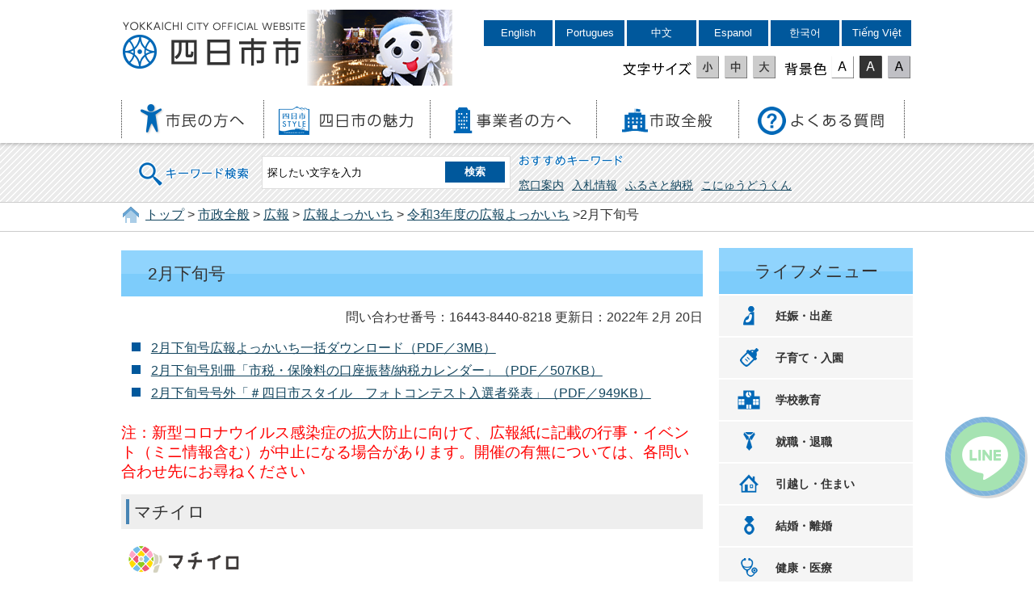

--- FILE ---
content_type: text/html
request_url: https://www5.city.yokkaichi.mie.jp/www/contents/1644384408218/index.html
body_size: 6333
content:
<!DOCTYPE html PUBLIC "-//W3C//DTD XHTML 1.0 Transitional//EN" "http://www.w3.org/TR/xhtml1/DTD/xhtml1-transitional.dtd">
<html xmlns="http://www.w3.org/1999/xhtml" xml:lang="ja" lang="ja">
<head>
<meta http-equiv="Content-Type" content="text/html; charset=UTF-8" />
<meta http-equiv="Content-Style-Type" content="text/css" />
<meta name="generator" content="Fragments Ver 1.7" />
<meta http-equiv="X-UA-Compatible" content="IE=Edge,chrome=1" />
<meta name="viewport" content="width=device-width,initial-scale=1.0,maximum-scale=2.5,minimum-scale=1,user-scalable=yes" />
<meta name="format-detection" content="telephone=no" />
<title>2月下旬号 | 四日市市役所</title>
<link type="text/css" rel="stylesheet" media="all" href="/www/css/style.css?20211227" />
<link type="text/css" title="change" rel="stylesheet" media="all" href="/www/css/default.css" />
<script type="text/javascript" src="/www/js/jquery.js">/**/</script>
<script type="text/javascript" src="/www/js/header_top.js">/**/</script>
<script type="text/javascript" src="/www/js/jquery.accessibility.js">/**/</script>
<!-- Google tag (gtag.js) -->
<script async src="https://www.googletagmanager.com/gtag/js?id=G-FH5N6HFMMT"></script>
<script>
  window.dataLayer = window.dataLayer || [];
  function gtag(){dataLayer.push(arguments);}
  gtag('js', new Date());

  gtag('config', 'G-FH5N6HFMMT');
</script>

<script>
  (function(i,s,o,g,r,a,m){i['GoogleAnalyticsObject']=r;i[r]=i[r]||function(){
  (i[r].q=i[r].q||[]).push(arguments)},i[r].l=1*new Date();a=s.createElement(o),
  m=s.getElementsByTagName(o)[0];a.async=1;a.src=g;m.parentNode.insertBefore(a,m)
  })(window,document,'script','https://www.google-analytics.com/analytics.js','ga');

  ga('create', 'UA-18921632-12', 'auto');
  ga('send', 'pageview');

</script>
</head>
<body class="default">
<div id="TOP" class="wrap">
<div id="jump">
<a href="#main">コンテンツにジャンプ</a>
<a href="#menu">メニューにジャンプ</a>
</div>
<div class="header">
<div class="bg">
<div class="wrap">
<div class="title">
<a href="/www/index.html">四日市市役所</a>
</div>
<div class="image">
<img height="94" width="180" alt="こにゅうどうくん" src="/www/img/header_image.png" />
</div>
<div class="page_control">
<ul>
<li lang="en">
<a class="language" href="https://yokkaichi.j-server.com/LUCYKIC/ns/w1/jaen/https://www.city.yokkaichi.lg.jp/">English</a>
</li>
<li lang="pt">
<a class="language" href="https://yokkaichi.j-server.com/LUCYKIC/ns/w1/japt/https://www.city.yokkaichi.lg.jp/">Portugues</a>
</li>
<li lang="zh">
<a class="language" href="https://yokkaichi.j-server.com/LUCYKIC/ns/w1/jazh/https://www.city.yokkaichi.lg.jp/">中文</a>
</li>
<li lang="es">
<a class="language" href="https://yokkaichi.j-server.com/LUCYKIC/ns/w1/jaes/https://www.city.yokkaichi.lg.jp/">Espanol</a>
</li>
<li lang="ko">
<a class="language" href="https://yokkaichi.j-server.com/LUCYKIC/ns/w1/jako/https://www.city.yokkaichi.lg.jp/">한국어</a>
</li>
<li lang="vi">
<a class="language" href="https://yokkaichi.j-server.com/LUCYKIC/ns/w1/javi/https://www.city.yokkaichi.lg.jp/">Tiếng Việt</a>
</li>
</ul>
<div id="UD">
<noscript>
<p>文字サイズ変更・コントラスト変更機能を利用する場合は、javascriptをオンにしてください</p>
</noscript>
</div>
</div>
</div>
<div class="nav">
<div id="menuopen" class="menu_button">
<a href="javascript:void(0)">
<img height="50" width="50" alt="menu open" src="/www/img/menu_open.png" />
</a>
</div>
<ul id="menu">
<li class="info">
<dl>
<dt>代表電話(総合案内)</dt>
<dd>
<a href="tel:059-354-8104">059-354-8104</a>
</dd>
</dl>
<dl>
<dt>夜間休日受付・警備員室</dt>
<dd>
<a href="tel:059-354-8177">059-354-8177</a>
</dd>
</dl>
<dl>
<dt>外国人市民専用(Foreigners)</dt>
<dd>
<a href="tel:059-327-6712">059-327-6712</a>
</dd>
</dl>
</li>
<li class="menu01">
<a href="/www/genre/1000100000162/index.html">
<img height="39" width="131" alt="市民の方へ" src="/www/img/menu01.png" />
</a>
</li>
<li class="menu02">
<a href="/www/genre/1000100000465/index.html">
<img height="39" width="168" alt="四日市の魅力" src="/www/img/menu02.png" />
</a>
</li>
<li class="menu03">
<a href="/www/genre/1000100000001/index.html">
<img height="39" width="148" alt="事業者の方へ" src="/www/img/menu03.png" />
</a>
</li>
<li class="menu04">
<a href="/www/genre/1000100000051/index.html">
<img height="39" width="113" alt="市政全般" src="/www/img/menu04.png" />
</a>
</li>
<li class="menu05">
<a href="/www/contents/1491119913644/index.html">
<img height="39" width="158" alt="よくある質問" src="/www/img/menu05.png" />
</a>
</li>
</ul>
</div>
</div>
<div class="stripe">
<div class="wrap">
<form name="form1" method="get" class="search" action="/search/ftsservlet">
<div class="search_area">
<input value="1" type="hidden" name="logical" />
<input value="50" type="hidden" name="pagesize" />
<input value="0" type="hidden" name="orderby" />
<input value="1" type="hidden" name="sort" />
<input value="0" type="hidden" name="kind" />
<input value="0" type="hidden" name="item" />
<input value="-1" type="hidden" name="siteId" />
<input value="" type="hidden" name="dateDiff" />
<label for="search_txt" class="search_txt seltxt">キーワード検索</label>
<div class="input_area">
<input value="" id="search_txt" class="search_txt" name="keyword" type="text" />
<input value="検索" type="submit" name="btnG" class="search_bt" />
</div>
</div>
<div class="option_area">
<div class="seltxt">おすすめキーワード</div>
<ul>
<li>
<a onclick="document.getElementById('search_txt').value='窓口案内';document.form1.submit();return false;" href="">窓口案内</a>
</li>
<li>
<a onclick="document.getElementById('search_txt').value='入札情報';document.form1.submit();return false;" href="">入札情報</a>
</li>
<li>
<a onclick="document.getElementById('search_txt').value='ふるさと納税';document.form1.submit();return false;" href="">ふるさと納税</a>
</li>
<li>
<a onclick="document.getElementById('search_txt').value='こにゅうどうくん';document.form1.submit();return false;" href="">こにゅうどうくん</a>
</li>
</ul>
</div>
</form>
</div>
</div>
</div>
<div class="locus">
<div class="wrap"><p>
<a href="/www/index.html">トップ</a>&nbsp;&gt;
<a href="/www/genre/1000100000051/index.html">市政全般</a>&nbsp;&gt;
<a href="/www/genre/1000100000052/index.html">広報</a>&nbsp;&gt;
<a href="/www/genre/1000100000053/index.html">広報よっかいち</a>&nbsp;&gt;
<a href="/www/genre/1617578329240/index.html">令和3年度の広報よっかいち</a>&nbsp;&gt;2月下旬号</p></div>
</div>
<div id="main" class="contents">
<div id="contents-body" class="article">
<h1>2月下旬号</h1>
<p class="right">
<span class="number">問い合わせ番号：16443-8440-8218</span>
				更新日：2022年
						2月
						20日
				</p>
<div class="html clearfix"><ul>
   <li><a href="/www/contents/1644384408218/simple/R4_2ge.pdf">2月下旬号広報よっかいち一括ダウンロード（PDF／3MB）</a></li>
   <li><a href="/www/contents/1644384408218/simple/2ge_kouzafurikae.pdf">2月下旬号別冊「市税・保険料の口座振替/納税カレンダー」（PDF／507KB）</a></li>
   <li><a href="/www/contents/1644384408218/simple/2gegougai.pdf">2月下旬号号外「＃四日市スタイル　フォトコンテスト入選者発表」（PDF／949KB）</a></li>
  </ul>
  <p><span style="font-size: 1.2em; color: #ff0000">注：新型コロナウイルス感染症の拡大防止に向けて、広報紙に記載の行事・イベント（ミニ情報含む）が中止になる場合があります。開催の有無については、各問い合わせ先にお尋ねください</span></p>
  <h2 style="font-size: 1.3em; font-family: &quot;Hiragino Kaku Gothic ProN&quot;, メイリオ, sans-serif; background: rgb(238,238,238); white-space: normal; word-spacing: 0px; position: relative; text-transform: none; font-weight: normal; color: rgb(51,51,51); padding-bottom: 8px; font-style: normal; padding-top: 8px; padding-left: 16px; clear: both; margin: 0px 0px 20px; orphans: 2; widows: 2; letter-spacing: normal; padding-right: 16px; text-indent: 0px; font-variant-ligatures: normal; font-variant-caps: normal; -webkit-text-stroke-width: 0px; text-decoration-style: initial; text-decoration-color: initial">マチイロ</h2>
  <p style="font-size: 16px; font-family: &quot;Hiragino Kaku Gothic ProN&quot;, メイリオ, sans-serif; white-space: normal; word-spacing: 0px; text-transform: none; font-weight: 400; color: rgb(51,51,51); font-style: normal; orphans: 2; widows: 2; margin-top: 0px; letter-spacing: normal; background-color: rgb(255,255,255); text-indent: 0px; font-variant-ligatures: normal; font-variant-caps: normal; -webkit-text-stroke-width: 0px; text-decoration-style: initial; text-decoration-color: initial"><a style="text-decoration: underline; color: rgb(20,70,95)" href="http://ikouhoushi.jp/lp/mie_yokkaichi"><img alt="マチイロ" width="154" height="58" style="border-top: medium none; border-right: medium none; vertical-align: middle; border-bottom: medium none; border-left: medium none" src="https://www.city.yokkaichi.lg.jp/www/contents/1489640258155/simple/170227172514_0.png" /></a><br />
  （外部リンク）</p>
  <p style="font-size: 16px; font-family: &quot;Hiragino Kaku Gothic ProN&quot;, メイリオ, sans-serif; white-space: normal; word-spacing: 0px; text-transform: none; font-weight: 400; color: rgb(51,51,51); font-style: normal; orphans: 2; widows: 2; margin-top: 0px; letter-spacing: normal; background-color: rgb(255,255,255); text-indent: 0px; font-variant-ligatures: normal; font-variant-caps: normal; -webkit-text-stroke-width: 0px; text-decoration-style: initial; text-decoration-color: initial">　スマートフォン用アプリケーション「マチイロ」でも「広報よっかいち」をご覧いただけます。（平成28年9月に「i広報紙」から名称変更）<br />
  このアプリをダウンロードすると、広報の発行日にお手持ちのスマートフォンやタブレット端末に広報紙が届きます。<br />
  紙面をスクラップ（切り抜き）できるので、メールに添付したり、LINEやFacebookなどのSNSサービスに投稿したりできます。</p>
  <p style="font-size: 16px; font-family: &quot;Hiragino Kaku Gothic ProN&quot;, メイリオ, sans-serif; white-space: normal; word-spacing: 0px; text-transform: none; font-weight: 400; color: rgb(51,51,51); font-style: normal; orphans: 2; widows: 2; margin-top: 0px; letter-spacing: normal; background-color: rgb(255,255,255); text-indent: 0px; font-variant-ligatures: normal; font-variant-caps: normal; -webkit-text-stroke-width: 0px; text-decoration-style: initial; text-decoration-color: initial">＜注意＞<br />
  このアプリケーションは、株式会社ホープ（福岡市中央区）が運営しています。<br />
  アプリ内には、広報紙に掲載されていない広告ページが挿入されますが、その内容に四日市市は一切責任を負いません</p>
  <h2 style="font-size: 1.3em; font-family: &quot;Hiragino Kaku Gothic ProN&quot;, メイリオ, sans-serif; background: rgb(238,238,238); white-space: normal; word-spacing: 0px; position: relative; text-transform: none; font-weight: normal; color: rgb(51,51,51); padding-bottom: 8px; font-style: normal; padding-top: 8px; padding-left: 16px; clear: both; margin: 0px 0px 20px; orphans: 2; widows: 2; letter-spacing: normal; padding-right: 16px; text-indent: 0px; font-variant-ligatures: normal; font-variant-caps: normal; -webkit-text-stroke-width: 0px; text-decoration-style: initial; text-decoration-color: initial">マイ広報紙</h2>
  <p style="font-size: 16px; font-family: &quot;Hiragino Kaku Gothic ProN&quot;, メイリオ, sans-serif; white-space: normal; word-spacing: 0px; text-transform: none; font-weight: 400; color: rgb(51,51,51); font-style: normal; orphans: 2; widows: 2; margin-top: 0px; letter-spacing: normal; background-color: rgb(255,255,255); text-indent: 0px; font-variant-ligatures: normal; font-variant-caps: normal; -webkit-text-stroke-width: 0px; text-decoration-style: initial; text-decoration-color: initial"><a target="NewWindow" style="text-decoration: underline; color: rgb(20,70,95)" href="https://mykoho.jp/koho/%e5%ba%83%e5%a0%b1%e3%82%88%e3%81%a3%e3%81%8b%e3%81%84%e3%81%a1-3%e6%9c%88%e4%b8%8a%e6%97%ac%e5%8f%b7no-1520/"><img alt="マイ広報紙" style="border-top: medium none; border-right: medium none; vertical-align: middle; border-bottom: medium none; border-left: medium none" src="https://www.city.yokkaichi.lg.jp/www/contents/1566528881352/simple/170911101123_0.png" /></a><br />
  （外部リンク）</p>
  <p style="font-size: 16px; font-family: &quot;Hiragino Kaku Gothic ProN&quot;, メイリオ, sans-serif; white-space: normal; word-spacing: 0px; text-transform: none; font-weight: 400; color: rgb(51,51,51); font-style: normal; orphans: 2; widows: 2; margin-top: 0px; letter-spacing: normal; background-color: rgb(255,255,255); text-indent: 0px; font-variant-ligatures: normal; font-variant-caps: normal; -webkit-text-stroke-width: 0px; text-decoration-style: initial; text-decoration-color: initial">マイ広報紙は、自治体等が発行する広報紙を記事ごとにデータ化し、インターネットで無料配信するサービスです。パソコンやスマホから誰でも見られる「マイ広報紙」でも「広報よっかいち」をご覧いただけます。</p>
  <p style="font-size: 16px; font-family: &quot;Hiragino Kaku Gothic ProN&quot;, メイリオ, sans-serif; white-space: normal; word-spacing: 0px; text-transform: none; font-weight: 400; color: rgb(51,51,51); font-style: normal; orphans: 2; widows: 2; margin-top: 0px; letter-spacing: normal; background-color: rgb(255,255,255); text-indent: 0px; font-variant-ligatures: normal; font-variant-caps: normal; -webkit-text-stroke-width: 0px; text-decoration-style: initial; text-decoration-color: initial">注：市ホームページに最新号が掲載されてから、おおむね１週間ほどで更新されます。<br />
  　　また、リンク先画面のロゴ右にある「バックナンバー」から、過去の記事も見ることができます。</p>
  <h2 style="font-size: 1.3em; font-family: &quot;Hiragino Kaku Gothic ProN&quot;, メイリオ, sans-serif; background: rgb(238,238,238); white-space: normal; word-spacing: 0px; position: relative; text-transform: none; font-weight: normal; color: rgb(51,51,51); padding-bottom: 8px; font-style: normal; padding-top: 8px; padding-left: 16px; clear: both; margin: 0px 0px 20px; orphans: 2; widows: 2; letter-spacing: normal; padding-right: 16px; text-indent: 0px; font-variant-ligatures: normal; font-variant-caps: normal; -webkit-text-stroke-width: 0px; text-decoration-style: initial; text-decoration-color: initial">カタログポケット</h2>
  <p style="font-size: 16px; font-family: &quot;Hiragino Kaku Gothic ProN&quot;, メイリオ, sans-serif; white-space: normal; word-spacing: 0px; text-transform: none; font-weight: 400; color: rgb(51,51,51); font-style: normal; orphans: 2; widows: 2; margin-top: 0px; letter-spacing: normal; background-color: rgb(255,255,255); text-indent: 0px; font-variant-ligatures: normal; font-variant-caps: normal; -webkit-text-stroke-width: 0px; text-decoration-style: initial; text-decoration-color: initial"><a style="text-decoration: underline; color: rgb(20,70,95)" href="https://www.catapoke.com/search/?keyword=yokkaichi-city"><img alt="カタログポケット" width="100" height="100" style="border-top: medium none; border-right: medium none; vertical-align: middle; border-bottom: medium none; border-left: medium none" src="https://www.city.yokkaichi.lg.jp/www/contents/1530675092180/simple/180501174343_0.png" /></a><br />
  （外部リンク）</p>
  <p style="font-size: 16px; font-family: &quot;Hiragino Kaku Gothic ProN&quot;, メイリオ, sans-serif; white-space: normal; word-spacing: 0px; text-transform: none; font-weight: 400; color: rgb(51,51,51); font-style: normal; orphans: 2; widows: 2; margin-top: 0px; letter-spacing: normal; background-color: rgb(255,255,255); text-indent: 0px; font-variant-ligatures: normal; font-variant-caps: normal; -webkit-text-stroke-width: 0px; text-decoration-style: initial; text-decoration-color: initial">「広報よっかいち」が無料ビューアアプリ「カタログポケット」でも読めるようになりました。</p>
  <p style="font-size: 16px; font-family: &quot;Hiragino Kaku Gothic ProN&quot;, メイリオ, sans-serif; white-space: normal; word-spacing: 0px; text-transform: none; font-weight: 400; color: rgb(51,51,51); font-style: normal; orphans: 2; widows: 2; margin-top: 0px; letter-spacing: normal; background-color: rgb(255,255,255); text-indent: 0px; font-variant-ligatures: normal; font-variant-caps: normal; -webkit-text-stroke-width: 0px; text-decoration-style: initial; text-decoration-color: initial">＜特徴＞<br />
  (1)多言語翻訳<br />
  　画面のテキスト部分をタップすると、端末の言語設定に合わせて、自動翻訳された文章が表示されます。（対応言語：日本語、英語、中国語繁体字・簡体字、韓国語、タイ語、ポルトガル語、スペイン語、インドネシア語、ベトナム語）</p>
  <p style="font-size: 16px; font-family: &quot;Hiragino Kaku Gothic ProN&quot;, メイリオ, sans-serif; white-space: normal; word-spacing: 0px; text-transform: none; font-weight: 400; color: rgb(51,51,51); font-style: normal; orphans: 2; widows: 2; margin-top: 0px; letter-spacing: normal; background-color: rgb(255,255,255); text-indent: 0px; font-variant-ligatures: normal; font-variant-caps: normal; -webkit-text-stroke-width: 0px; text-decoration-style: initial; text-decoration-color: initial">(2)自動音声読み上げ<br />
  　ポップアップとテキスト読み上げの設定を切り替え、本文をタップすると、音声読み上げが開始されます。（対応言語：同上）<br />
  (注)ブラウザ版は一部のブラウザソフトのみ対応</p></div>
<div class="section recommend_section">
<section class="recommended" id="recommendBlock"></section>
</div>
<div class="section info_section">
<h2>このページに関するお問い合わせ先</h2>
<div class="mail_bt">
<form target="_blank" rel="noopener noreferrer" method="post" action="https://www.city.yokkaichi.lg.jp/inquiry/mailform">
<input type="hidden" name="ContentsID" value="1644384408218" />
<input value="メールでお問い合わせ" type="submit" />
</form>
</div>政策推進部&nbsp;広報マーケティング課
<br />三重県四日市市諏訪町1番5号（本庁舎8階）
<br />
					電話番号：059-354-8244<br />
					FAX番号：059-354-3974<br />
</div>
<div class="section form_section">
<h2>このページに関するアンケート</h2>
<form name="fm1" method="post" action="/evaluation/evaluationservlet">
<input type="hidden" name="EVA_CONTENTS_CODE" value="1644384408218" />
<fieldset>
<legend>このページは見つけやすかったですか？</legend>
<input value="1" type="radio" name="EVA_RESULT1" id="res11" />
<label for="res11">見つけやすかった</label>
<input value="0" type="radio" name="EVA_RESULT1" id="res12" />
<label for="res12">どちらとも言えない</label>
<input value="-1" type="radio" name="EVA_RESULT1" id="res13" />
<label for="res13">見つけにくかった</label>
</fieldset>
<fieldset>
<legend>このページの内容はわかりやすかったですか？</legend>
<input value="1" type="radio" name="EVA_RESULT2" id="res21" />
<label for="res21">わかりやすかった</label>
<input value="0" type="radio" name="EVA_RESULT2" id="res22" />
<label for="res22">どちらとも言えない</label>
<input value="-1" type="radio" name="EVA_RESULT2" id="res23" />
<label for="res23">わかりにくかった</label>
</fieldset>
<fieldset>
<legend>情報は役に立ちましたか？</legend>
<input value="1" type="radio" name="EVA_RESULT3" id="res31" />
<label for="res31">参考になった</label>
<input value="0" type="radio" name="EVA_RESULT3" id="res32" />
<label for="res32">どちらとも言えない</label>
<input value="-1" type="radio" name="EVA_RESULT3" id="res33" />
<label for="res33">参考にならなかった</label>
</fieldset>
<p class="center">
<input value="送信" type="submit" name="subm" />
</p>
</form>
</div>
</div>
<div class="nav">
<dl class="lifemenu">
<dt>ライフメニュー</dt>
<dd class="menu01">
<a href="/www/genre/1489112156510/index.html">妊娠・出産</a>
</dd>
<dd class="menu02">
<a href="/www/genre/1000100000221/index.html">子育て・入園</a>
</dd>
<dd class="menu03">
<a href="https://city-yokkaichi-kyouiku.jp/">学校教育</a>
</dd>
<dd class="menu04">
<a href="/www/genre/1489118638911/index.html">就職・退職</a>
</dd>
<dd class="menu05">
<a href="/www/genre/1489119066340/index.html">引越し・住まい</a>
</dd>
<dd class="menu06">
<a href="/www/genre/1489120193477/index.html">結婚・離婚</a>
</dd>
<dd class="menu07">
<a href="/www/genre/1489120341934/index.html">健康・医療</a>
</dd>
<dd class="menu08">
<a href="/www/genre/1489120524653/index.html">高齢・介護・障害・福祉</a>
</dd>
<dd class="menu09">
<a href="/www/genre/1489120684264/index.html">おくやみ</a>
</dd>
<dd class="menu10">
<a href="/www/genre/1000100000247/index.html">ごみ・環境</a>
</dd>
<dd class="menu11">
<a href="/www/genre/1489130538142/index.html">レクリエーション</a>
</dd>
<dd class="menu12">
<a href="/www/contents/1001000000156/index.html">届出・手続き・<br />電子申請</a>
</dd>
</dl>
</div>
</div>
<div class="footer">
<div class="wrap">
<dl>
<dt>四日市市役所</dt>
<dd>所在地：〒510-8601 三重県四日市市諏訪町１番5号 〔<a href="/www/contents/1001000000142/index.html">地図</a>〕<br />
				代表電話：<span class="forPC">059-354-8104</span>
<span class="forSP">
<a href="tel:059-354-8104">059-354-8104</a>
</span>（総合案内）<br />
				法人番号：6000020242021<br />
				開庁時間：月曜日から金曜日の8時30分から17時15分まで<br />（ただし祝・休日、12月29日から1月3日を除く）
			</dd>
</dl>
<div class="right">
<div class="map">
<a href="/www/contents/1001000000142/index.html">
<img height="135" width="185" alt="三重県四日市市、市への交通案内" src="/www/img/footer_map.png" />
</a>
</div>
<ul class="menu">
<li>
<a href="/www/sitemap.html">サイトマップ</a>
</li>
<li>
<a href="/www/window/index.html">各課の案内</a>
</li>
</ul>
</div>
</div>
<p class="copyright">
<span lang="en">Copyright 
			&copy; YOKKAICHI CITY All Rights Reserved.</span> 各ページの記事、画像等の無断転載を禁じます。</p>
<div id="back-top" class="reread_link">
<a href="#TOP">
<img height="84" width="84" alt="このページのトップへ" src="/www/img/reread_link.png" />
</a>
</div>
		<script type="text/javascript" src="/www/banner/footer_chatbot.js"></script>
		</div>
</div>
<script src="/www/js/createAccessRanking.js"></script>

<script type="text/javascript">
$(function() {
	createAccessRanking( 1644384408218 );
});
</script>
<script type="text/javascript" src="/_Incapsula_Resource?SWJIYLWA=719d34d31c8e3a6e6fffd425f7e032f3&ns=2&cb=1883279245" async></script></body>
</html>
